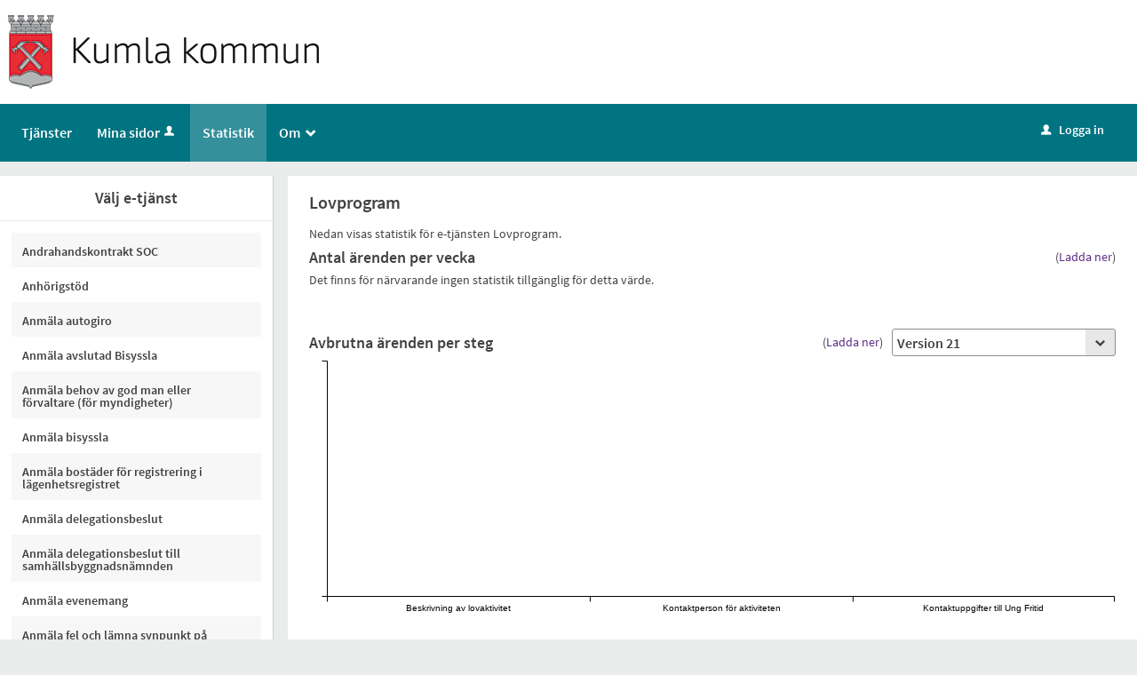

--- FILE ---
content_type: text/html;charset=ISO-8859-1
request_url: https://etjanst.kumla.se/statistik/family/282
body_size: 62031
content:
<!DOCTYPE html><html lang="sv">
<head>
<META http-equiv="Content-Type" content="text/html; charset=ISO-8859-1">
<meta name="viewport" content="width=device-width, initial-scale=1, maximum-scale=2">
<meta name="keywords" content="Open ePlatform, E-tj&auml;nster Kumla">
<meta name="description" content="Open ePlatform &auml;r en e-tj&auml;nsteplattform levererad av Nordic Peak">
<title>Statistik - Kumla kommun</title>
<link rel="shortcut icon" href="/favicon.ico">
<link rel="stylesheet" href="/css/global.css">
<link rel="stylesheet" href="/css/header.css?v=1">
<link rel="stylesheet" href="/css/layout.css?v=1">
<link rel="stylesheet" href="/css/modules.css">
<link rel="stylesheet" href="/css/interface.css?v=1">
<link rel="stylesheet" href="/css/openhierarchy.css">
<link rel="stylesheet" href="/css/overrides.css?v=1">
<script type="text/javascript" src="/js/vendor/modernizr-2.6.2.min.js"></script><script type="text/javascript" src="/static/global/jquery/jquery.js"></script><script type="text/javascript" src="/static/global/jquery/jquery-migrate.js"></script><script type="text/javascript" src="/static/global/jquery/jquery-ui.js"></script><script type="text/javascript" src="/js/init-modernizr.js"></script>
<link rel="stylesheet" type="text/css" href="/static/f/1/174/css/c3.css?v=xXZeycGG5qTLhlwY">
<script src="/static/f/1/174/js/d3.v3.min.js?v=xXZeycGG5qTLhlwY"></script><script src="/static/f/1/174/js/c3.min.js?v=xXZeycGG5qTLhlwY"></script><script src="/static/f/1/174/js/stats.js?v=xXZeycGG5qTLhlwY"></script><script type="text/javascript" src="/js/fastclick.js"></script><script type="text/javascript" src="/js/init-menus.js?v=1"></script>
</head>
<body>
<a href="#main-content" class="skip-to-main">G&aring; direkt till inneh&aring;llet</a>
<header>
<div class="top container"><p><a href="/"><img alt="" src="/images/kumla.png" /></a></p>
</div>
<nav aria-label="Huvudmeny">
<div class="container">
<a role="button" class="only-mobile" href="#" id="toggle-primary" aria-controls="mainmenu" aria-expanded="false" data-icon-before="L">Meny</a>
<ul class="primary" id="mainmenu">
<li class="">
<a href="/oversikt"><span>Tj&auml;nster</span></a>
</li>
<li>
<a href="/minasidor">Mina sidor<i aria-hidden="true" data-icon-before="u" class="vertical-align-middle"></i></a>
</li>
<li class="active selected">
<a href="/statistik"><span>Statistik</span></a>
</li>
<li class=" dd">
<div class="marker"></div>
<a href="#"><span>Om<span class="icon" aria-hidden="true">_</span></span></a>
<div class="submenu">
<ul>
<li class="">
<a href="/om/page/om"><span class="icon arrow" aria-hidden="true"><i data-icon-before=">"></i></span><span class="text">Om</span></a>
</li>
<li class="">
<a href="/om/page/tillganglighetsredogorelse"><span class="icon arrow" aria-hidden="true"><i data-icon-before=">"></i></span><span class="text">Tillg&auml;nglighets&shy;redog&ouml;relse</span></a>
</li>
</ul>
</div>
</li>
</ul>
<div class="user">
<a href="/statistik/family/282?triggerlogin=1" class="logged-out"><i aria-hidden="true">u</i>Logga in</a>
</div>
</div>
</nav>
</header>
<div class="main container" role="main" id="main-content">
<div class="top-content"></div>
<aside class="first"><div class="contentitem">
<script>
				chartColor = '#7D559C';
			</script>
<section class="nomargin">
<h2 class="bordered">V&auml;lj e-tj&auml;nst</h2>
<ul class="list-table">
<li class="">
<a href="/statistik/family/713"><span class="text">Andrahandskontrakt SOC</span></a>
</li>
<li class="odd">
<a href="/statistik/family/772"><span class="text">Anh&ouml;rigst&ouml;d</span></a>
</li>
<li class="">
<a href="/statistik/family/597"><span class="text">Anm&auml;la autogiro</span></a>
</li>
<li class="odd">
<a href="/statistik/family/900"><span class="text">Anm&auml;la avslutad Bisyssla</span></a>
</li>
<li class="">
<a href="/statistik/family/475"><span class="text">Anm&auml;la behov av god man eller f&ouml;rvaltare (f&ouml;r myndigheter)</span></a>
</li>
<li class="odd">
<a href="/statistik/family/505"><span class="text">Anm&auml;la bisyssla</span></a>
</li>
<li class="">
<a href="/statistik/family/708"><span class="text">Anm&auml;la bost&auml;der f&ouml;r registrering i l&auml;genhetsregistret</span></a>
</li>
<li class="odd">
<a href="/statistik/family/574"><span class="text">Anm&auml;la delegationsbeslut</span></a>
</li>
<li class="">
<a href="/statistik/family/409"><span class="text">Anm&auml;la delegationsbeslut till samh&auml;llsbyggnadsn&auml;mnden</span></a>
</li>
<li class="odd">
<a href="/statistik/family/285"><span class="text">Anm&auml;la evenemang</span></a>
</li>
<li class="">
<a href="/statistik/family/745"><span class="text">Anm&auml;la fel och l&auml;mna synpunkt p&aring; gator och parkmilj&ouml;er</span></a>
</li>
<li class="odd">
<a href="/statistik/family/384"><span class="text">Anm&auml;la fel p&aring; gata</span></a>
</li>
<li class="">
<a href="/statistik/family/331"><span class="text">Anm&auml;la fettavskiljare</span></a>
</li>
<li class="odd">
<a href="/statistik/family/333"><span class="text">Anm&auml;la fosforrening f&ouml;r enskilt avlopp</span></a>
</li>
<li class="">
<a href="/statistik/family/521"><span class="text">Anm&auml;la f&ouml;r&auml;ndrade ansvarsomr&aring;den f&ouml;r chef i Personec, Stella och Adato</span></a>
</li>
<li class="odd">
<a href="/statistik/family/339"><span class="text">Anm&auml;la hygieniska verksamheter och solarier</span></a>
</li>
<li class="">
<a href="/statistik/family/758"><span class="text">Anm&auml;la h&auml;mtning av matl&aring;da i ytteromr&aring;den 20/5-26/5</span></a>
</li>
<li class="odd">
<a href="/statistik/family/920"><span class="text">Anm&auml;la inkommet klagom&aring;l p&aring; f&ouml;rskola, pedagogisk omsorg, skola eller fritidshem inom Kumla kommun. (intern)</span></a>
</li>
<li class="">
<a href="/statistik/family/582"><span class="text">Anm&auml;la intresse att bedriva verksamhet som intraprenad</span></a>
</li>
<li class="odd">
<a href="/statistik/family/398"><span class="text">Anm&auml;la intresse f&ouml;r att bli god man</span></a>
</li>
<li class="">
<a href="/statistik/family/862"><span class="text">Anm&auml;la intresse f&ouml;r informationssamtal</span></a>
</li>
<li class="odd">
<a href="/statistik/family/677"><span class="text">Anm&auml;la intresse f&ouml;r kommunens barngruppsverksamheter</span></a>
</li>
<li class="">
<a href="/statistik/family/307"><span class="text">Anm&auml;la intresse f&ouml;r r&aring;d- och st&ouml;dsamtal</span></a>
</li>
<li class="odd">
<a href="/statistik/family/306"><span class="text">Anm&auml;la intresse f&ouml;r samarbetssamtal</span></a>
</li>
<li class="">
<a href="/statistik/family/299"><span class="text">Anm&auml;la intresse f&ouml;r st&ouml;d vid psykisk oh&auml;lsa</span></a>
</li>
<li class="odd">
<a href="/statistik/family/586"><span class="text">Anm&auml;la klagom&aring;l om boendemilj&ouml;</span></a>
</li>
<li class="">
<a href="/statistik/family/584"><span class="text">Anm&auml;la medarbetare som &auml;r aktuella att f&aring; minnesg&aring;va</span></a>
</li>
<li class="odd">
<a href="/statistik/family/348"><span class="text">Anm&auml;la milj&ouml;farlig verksamhet</span></a>
</li>
<li class="">
<a href="/statistik/family/313"><span class="text">Anm&auml;la misst&auml;nkt matf&ouml;rgiftning</span></a>
</li>
<li class="odd">
<a href="/statistik/family/757"><span class="text">Anm&auml;la ny godman till l&ouml;nef&ouml;rvaltningen</span></a>
</li>
<li class="">
<a href="/statistik/family/309"><span class="text">Anm&auml;la oro f&ouml;r barn/ungdom</span></a>
</li>
<li class="odd">
<a href="/statistik/family/746"><span class="text">Anm&auml;la oro f&ouml;r vuxen</span></a>
</li>
<li class="">
<a href="/statistik/family/683"><span class="text">Anm&auml;la personuppgiftsincident och andra informationss&auml;kerhetsincidenter</span></a>
</li>
<li class="odd">
<a href="/statistik/family/448"><span class="text">Anm&auml;la schaktarbete</span></a>
</li>
<li class="">
<a href="/statistik/family/558"><span class="text">Anm&auml;la schaktarbete, l&auml;mna &ouml;ppnings- och slutanm&auml;lan</span></a>
</li>
<li class="odd">
<a href="/statistik/family/344"><span class="text">Anm&auml;la serveringsansvarig</span></a>
</li>
<li class="">
<a href="/statistik/family/435"><span class="text">Anm&auml;la skada eller olycksfall f&ouml;r barn och elever</span></a>
</li>
<li class="odd">
<a href="/statistik/family/911"><span class="text">Anm&auml;la skada eller olycksfall f&ouml;r barn och elever till rektor.</span></a>
</li>
<li class="">
<a href="/statistik/family/1031"><span class="text">Anm&auml;la synpunkter om bidrag</span></a>
</li>
<li class="odd">
<a href="/statistik/family/288"><span class="text">Anm&auml;la till Kulturskolan</span></a>
</li>
<li class="">
<a href="/statistik/family/418"><span class="text">Anm&auml;la till medarbetarintroduktion h&ouml;sten 2016</span></a>
</li>
<li class="odd">
<a href="/statistik/family/507"><span class="text">Anm&auml;la till Sommarkulturskola vecka 32</span></a>
</li>
<li class="">
<a href="/statistik/family/511"><span class="text">Anm&auml;la till tomtk&ouml;</span></a>
</li>
<li class="odd">
<a href="/statistik/family/298"><span class="text">Anm&auml;la till tomtk&ouml; OBS anv&auml;nd inte</span></a>
</li>
<li class="">
<a href="/statistik/family/516"><span class="text">Anm&auml;la uppgifter om komposth&aring;llare vid val av abonnemang hemkompostering</span></a>
</li>
<li class="odd">
<a href="/statistik/family/913"><span class="text">Anm&auml;la &auml;rende till samverkansteam inom kommun och region</span></a>
</li>
<li class="">
<a href="/statistik/family/671"><span class="text">Anm&auml;lan av serveringsansvariga personer</span></a>
</li>
<li class="odd">
<a href="/statistik/family/295"><span class="text">Anm&auml;lan installation av v&auml;rmepump</span></a>
</li>
<li class="">
<a href="/statistik/family/672"><span class="text">Anm&auml;lan om byggnads&aring;tg&auml;rd</span></a>
</li>
<li class="odd">
<a href="/statistik/family/916"><span class="text">Anm&auml;lan om misst&auml;nkt kr&auml;nkande behandling, trakasseri eller sexuellt trakasseri mot barn/elev</span></a>
</li>
<li class="">
<a href="/statistik/family/1043"><span class="text">Anm&auml;lan om misst&auml;nkt kr&auml;nkning - elev som utsatt annan/andra f&ouml;r eventuell kr&auml;nkning</span></a>
</li>
<li class="odd">
<a href="/statistik/family/977"><span class="text">Anm&auml;lan om ny behandling</span></a>
</li>
<li class="">
<a href="/statistik/family/407"><span class="text">Anm&auml;lan om specialkost till KUP-dagen 28 oktober 2024</span></a>
</li>
<li class="odd">
<a href="/statistik/family/915"><span class="text">Anm&auml;lan omfattande fr&aring;nvaro, (steg 1)</span></a>
</li>
<li class="">
<a href="/statistik/family/1010"><span class="text">Anm&auml;lan till ABC barn 3-12&aring;r</span></a>
</li>
<li class="odd">
<a href="/statistik/family/1008"><span class="text">Anm&auml;lan till ABC Ton&aring;r 13-18&aring;r</span></a>
</li>
<li class="">
<a href="/statistik/family/856"><span class="text">Anm&auml;lan till huvudman om utredning vid omfattande fr&aring;nvaro, f&ouml;r skolor utanf&ouml;r Kumla kommun</span></a>
</li>
<li class="odd">
<a href="/statistik/family/1009"><span class="text">Anm&auml;lan till huvudman vid omfattande fr&aring;nvaro, (steg 2)</span></a>
</li>
<li class="">
<a href="/statistik/family/874"><span class="text">Anm&auml;lan till Ung fritids resor och utflykter</span></a>
</li>
<li class="odd">
<a href="/statistik/family/890"><span class="text">Annonsera digitalt p&aring; En bra plats</span></a>
</li>
<li class="">
<a href="/statistik/family/500"><span class="text">Anst&auml;lla personal tillsvidare och p&aring; visstid enligt 6 c &sect; LAS</span></a>
</li>
<li class="odd">
<a href="/statistik/family/640"><span class="text">Anst&auml;llningsavtal - f&ouml;rl&auml;ngning</span></a>
</li>
<li class="">
<a href="/statistik/family/973"><span class="text">Anst&auml;llningsavtal - f&ouml;rl&auml;ngning (kopia)</span></a>
</li>
<li class="odd">
<a href="/statistik/family/637"><span class="text">Anst&auml;llningsbevis timavl&ouml;nad personal</span></a>
</li>
<li class="">
<a href="/statistik/family/1054"><span class="text">Anst&auml;llningsinformation f&ouml;r timvikarier inom skola, fritidshem och f&ouml;rskola</span></a>
</li>
<li class="odd">
<a href="/statistik/family/572"><span class="text">Ans&ouml;k om f&ouml;reningsbidrag f&ouml;r lovaktiviteter</span></a>
</li>
<li class="">
<a href="/statistik/family/335"><span class="text">Ans&ouml;ka om ansluta eller inr&auml;tta enskilt avlopp</span></a>
</li>
<li class="odd">
<a href="/statistik/family/334"><span class="text">Ans&ouml;ka om att dela sopk&auml;rl med annan</span></a>
</li>
<li class="">
<a href="/statistik/family/963"><span class="text">Ans&ouml;ka om barnomsorg inf&ouml;r inflytt till Kumla kommun</span></a>
</li>
<li class="odd">
<a href="/statistik/family/779"><span class="text">Ans&ouml;ka om bibliotekskort f&ouml;r l&aring;ntagare under 18 &aring;r</span></a>
</li>
<li class="">
<a href="/statistik/family/358"><span class="text">Ans&ouml;ka om bidrag f&ouml;r enskild utfartsv&auml;g</span></a>
</li>
<li class="odd">
<a href="/statistik/family/402"><span class="text">Ans&ouml;ka om bloml&aring;da som farthinder</span></a>
</li>
<li class="">
<a href="/statistik/family/351"><span class="text">Ans&ouml;ka om bostadsanpassningsbidrag</span></a>
</li>
<li class="odd">
<a href="/statistik/family/533"><span class="text">Ans&ouml;ka om bostadsanpassningsbidrag</span></a>
</li>
<li class="">
<a href="/statistik/family/544"><span class="text">Ans&ouml;ka om bostadsanpassningsbidrag - l&auml;mna fullmakt till ans&ouml;kan</span></a>
</li>
<li class="odd">
<a href="/statistik/family/594"><span class="text">Ans&ouml;ka om f&ouml;rhandsbesked f&ouml;r bygglov</span></a>
</li>
<li class="">
<a href="/statistik/family/312"><span class="text">Ans&ouml;ka om f&ouml;rs&ouml;rjningsst&ouml;d, grundans&ouml;kan.</span></a>
</li>
<li class="odd">
<a href="/statistik/family/553"><span class="text">Ans&ouml;ka om f&ouml;rs&ouml;rjningsst&ouml;d, &aring;terans&ouml;kan.</span></a>
</li>
<li class="">
<a href="/statistik/family/481"><span class="text">Ans&ouml;ka om god man/f&ouml;rvaltare f&ouml;r egen del</span></a>
</li>
<li class="odd">
<a href="/statistik/family/480"><span class="text">Ans&ouml;ka om god man/f&ouml;rvaltare som anh&ouml;rig</span></a>
</li>
<li class="">
<a href="/statistik/family/311"><span class="text">Ans&ouml;ka om insats enligt lagen om st&ouml;d och service (Funktionsst&ouml;d)</span></a>
</li>
<li class="odd">
<a href="/statistik/family/373"><span class="text">Ans&ouml;ka om modersm&aring;lsundervisning</span></a>
</li>
<li class="">
<a href="/statistik/family/354"><span class="text">Ans&ouml;ka om parkeringstillst&aring;nd vid funktionsneds&auml;ttning</span></a>
</li>
<li class="odd">
<a href="/statistik/family/302"><span class="text">Ans&ouml;ka om st&ouml;d och hj&auml;lp i hemmet eller boende f&ouml;r &auml;ldre</span></a>
</li>
<li class="">
<a href="/statistik/family/747"><span class="text">Ans&ouml;ka om st&ouml;d vuxen</span></a>
</li>
<li class="odd">
<a href="/statistik/family/555"><span class="text">Ans&ouml;ka om trafikanordningsplan (TA-plan)</span></a>
</li>
<li class="">
<a href="/statistik/family/526"><span class="text">Ans&ouml;ka om uttag fr&aring;n &ouml;verf&ouml;rmyndarsp&auml;rrat konto</span></a>
</li>
<li class="odd">
<a href="/statistik/family/304"><span class="text">Ans&ouml;ka om &auml;ndrad hemtj&auml;nstavgift p&aring; grund av &auml;ndrad boendekostnad</span></a>
</li>
<li class="">
<a href="/statistik/family/476"><span class="text">Ans&ouml;ka om &ouml;verf&ouml;rmyndarens samtycke</span></a>
</li>
<li class="odd">
<a href="/statistik/family/510"><span class="text">Ans&ouml;ka till v&aring;rd och omsorgsutbildning</span></a>
</li>
<li class="">
<a href="/statistik/family/827"><span class="text">Ans&ouml;kan om att f&aring; anordna kommunala registreringslotterier</span></a>
</li>
<li class="odd">
<a href="/statistik/family/1058"><span class="text">Ans&ouml;kan om att st&auml;lla ut konst i Kumla Utst&auml;llningshall</span></a>
</li>
<li class="">
<a href="/statistik/family/787"><span class="text">Ans&ouml;kan om befrielse fr&aring;n h&auml;mtning av hush&aring;llsavfall</span></a>
</li>
<li class="odd">
<a href="/statistik/family/788"><span class="text">Ans&ouml;kan om dispens fr&aring;n regler om g&ouml;dselspridning</span></a>
</li>
<li class="">
<a href="/statistik/family/1016"><span class="text">Ans&ouml;kan om djurh&aring;llning inom detaljplanelagt omr&aring;de</span></a>
</li>
<li class="odd">
<a href="/statistik/family/777"><span class="text">Ans&ouml;kan om elitst&ouml;d</span></a>
</li>
<li class="">
<a href="/statistik/family/380"><span class="text">Ans&ouml;kan om inackorderingsbidrag vid gymnasiestudier</span></a>
</li>
<li class="odd">
<a href="/statistik/family/468"><span class="text">Ans&ouml;kan om kommunalt bidrag till studief&ouml;rbunden</span></a>
</li>
<li class="">
<a href="/statistik/family/375"><span class="text">Ans&ouml;kan om ledighet f&ouml;r elev</span></a>
</li>
<li class="odd">
<a href="/statistik/family/669"><span class="text">Ans&ouml;kan om serveringstillst&aring;nd</span></a>
</li>
<li class="">
<a href="/statistik/family/744"><span class="text">Ans&ouml;kan om sjukl&ouml;neers&auml;ttning f&ouml;r privata utf&ouml;rare av personlig assistans</span></a>
</li>
<li class="odd">
<a href="/statistik/family/552"><span class="text">Ans&ouml;kan om sydn&auml;rkebidrag</span></a>
</li>
<li class="">
<a href="/statistik/family/471"><span class="text">Ans&ouml;kan om s&auml;songstider i Kumla kommuns sporthallar och gymnastiksalar</span></a>
</li>
<li class="odd">
<a href="/statistik/family/601"><span class="text">Ans&ouml;kan om tj&auml;nstledighet l&auml;ngre &auml;n 6 m&aring;nader</span></a>
</li>
<li class="">
<a href="/statistik/family/956"><span class="text">Ans&ouml;kan om utbetalning av tj&auml;nstepension som &auml;r intj&auml;nad f&ouml;re 1998 i en kommun</span></a>
</li>
<li class="odd">
<a href="/statistik/family/1053"><span class="text">Ans&ouml;kan om utst&auml;llning</span></a>
</li>
<li class="">
<a href="/statistik/family/685"><span class="text">Ans&ouml;kan om &ouml;verf&ouml;rmyndarn&auml;mndens samtycke</span></a>
</li>
<li class="odd">
<a href="/statistik/family/751"><span class="text">Ans&ouml;kan till Introduktionsutbildning - V&aring;rd och omsorg, f&ouml;r vikariat inom &auml;ldreomsorgen</span></a>
</li>
<li class="">
<a href="/statistik/family/855"><span class="text">Ans&ouml;kan timvikarie inom f&ouml;rskola, fritidshem och grundskola</span></a>
</li>
<li class="odd">
<a href="/statistik/family/803"><span class="text">Arbete i Blacksta vattenskyddsomr&aring;de</span></a>
</li>
<li class="">
<a href="/statistik/family/613"><span class="text">Arbetsgivarintyg/Tj&auml;nstg&ouml;ringsintyg</span></a>
</li>
<li class="odd">
<a href="/statistik/family/861"><span class="text">Arbetskl&auml;der inom Socialf&ouml;rvaltningen</span></a>
</li>
<li class="">
<a href="/statistik/family/917"><span class="text">Avanm&auml;la modersm&aring;lsundervisning</span></a>
</li>
<li class="odd">
<a href="/statistik/family/297"><span class="text">Avanm&auml;la till Kulturskolan</span></a>
</li>
<li class="">
<a href="/statistik/family/924"><span class="text">Avsluta HAB-ers&auml;ttning</span></a>
</li>
<li class="odd">
<a href="/statistik/family/439"><span class="text">Avsluta insatser enligt lagen om st&ouml;d och service (Funktionsst&ouml;d)</span></a>
</li>
<li class="">
<a href="/statistik/family/394"><span class="text">Avs&auml;g dig politiskt uppdrag i Kumla kommun</span></a>
</li>
<li class="odd">
<a href="/statistik/family/843"><span class="text">Avs&auml;g dig politiskt uppdrag i Kumla kommun (kopia)</span></a>
</li>
<li class="">
<a href="/statistik/family/880"><span class="text">Avtal om distansarbete</span></a>
</li>
<li class="odd">
<a href="/statistik/family/504"><span class="text">Beg&auml;ra arvode som s&auml;rskild f&ouml;rordnad v&aring;rdnadshavare</span></a>
</li>
<li class="">
<a href="/statistik/family/535"><span class="text">Beg&auml;ra entledigande som god man eller f&ouml;rvaltare</span></a>
</li>
<li class="odd">
<a href="/statistik/family/1029"><span class="text">Beg&auml;ra ers&auml;ttning f&ouml;r f&ouml;rlorad arbetsinkomst</span></a>
</li>
<li class="">
<a href="/statistik/family/774"><span class="text">Beg&auml;ran av  specialkost inom grundskola, anpassad grundskola, gymnasiet och anpassad gymnasieskola.</span></a>
</li>
<li class="odd">
<a href="/statistik/family/470"><span class="text">Best&auml;lla anslutning till kommunalt vatten- och avloppsn&auml;t</span></a>
</li>
<li class="">
<a href="/statistik/family/851"><span class="text">Best&auml;lla arbetskl&auml;der- f&ouml;rskola</span></a>
</li>
<li class="odd">
<a href="/statistik/family/707"><span class="text">Best&auml;lla eller &auml;ndra abonnemang f&ouml;r h&auml;mtning av hush&aring;llsavfall</span></a>
</li>
<li class="">
<a href="/statistik/family/320"><span class="text">Best&auml;lla fr&aring;n Stadshusets kafeteria</span></a>
</li>
<li class="odd">
<a href="/statistik/family/501"><span class="text">Best&auml;lla fr&aring;n Stadshusets kafeteria AKUTBEST&Auml;LLNING</span></a>
</li>
<li class="">
<a href="/statistik/family/563"><span class="text">Best&auml;lla fr&aring;n &auml;ldreomsorgens k&ouml;k</span></a>
</li>
<li class="odd">
<a href="/statistik/family/1050"><span class="text">Best&auml;lla funktionsbrevl&aring;da till S&auml;kra meddelanden &amp; SDK</span></a>
</li>
<li class="">
<a href="/statistik/family/300"><span class="text">Best&auml;lla f&ouml;r&auml;ndring av behovsl&auml;kemedel</span></a>
</li>
<li class="odd">
<a href="/statistik/family/826"><span class="text">Best&auml;lla handlingar ur kommunarkivet</span></a>
</li>
<li class="">
<a href="/statistik/family/325"><span class="text">Best&auml;lla husuts&auml;ttning</span></a>
</li>
<li class="odd">
<a href="/statistik/family/702"><span class="text">Best&auml;lla inloggningsuppgifter till Infotorg</span></a>
</li>
<li class="">
<a href="/statistik/family/1052"><span class="text">Best&auml;lla julkapp till medarbetare 2025</span></a>
</li>
<li class="odd">
<a href="/statistik/family/502"><span class="text">Best&auml;lla mobil fr&aring;n Internservice lager</span></a>
</li>
<li class="">
<a href="/statistik/family/287"><span class="text">Best&auml;lla nybyggnadskarta</span></a>
</li>
<li class="odd">
<a href="/statistik/family/849"><span class="text">Best&auml;lla och hantera personalkonto i InfoMentor f&ouml;rskola</span></a>
</li>
<li class="">
<a href="/statistik/family/566"><span class="text">Best&auml;lla passerkort till stadshuset</span></a>
</li>
<li class="odd">
<a href="/statistik/family/580"><span class="text">Best&auml;lla r&ouml;stkort</span></a>
</li>
<li class="">
<a href="/statistik/family/420"><span class="text">Best&auml;lla SITHS-kort (Ej passerkort)</span></a>
</li>
<li class="odd">
<a href="/statistik/family/761"><span class="text">Best&auml;lla Skyddsutrustning SOC</span></a>
</li>
<li class="">
<a href="/statistik/family/665"><span class="text">Best&auml;lla tryck fr&aring;n internservice</span></a>
</li>
<li class="odd">
<a href="/statistik/family/860"><span class="text">Best&auml;lla uppdrag till servicegruppen, Daglig verksamhet</span></a>
</li>
<li class="">
<a href="/statistik/family/1007"><span class="text">Best&auml;lla utflyktsmat (lunch och mellanm&aring;l) till skola</span></a>
</li>
<li class="odd">
<a href="/statistik/family/633"><span class="text">Best&auml;lla visitkort fr&aring;n Servicedesk - Internservice</span></a>
</li>
<li class="">
<a href="/statistik/family/538"><span class="text">Best&auml;llning av slutbetyg</span></a>
</li>
<li class="odd">
<a href="/statistik/family/689"><span class="text">Best&auml;llning av uppdrag till mobila natteamet inom Funktionsst&ouml;d</span></a>
</li>
<li class="">
<a href="/statistik/family/775"><span class="text">Best&auml;llning eller f&ouml;rfr&aring;gan till arbetsmarknads- och integrationsavdelningen, AMI</span></a>
</li>
<li class="odd">
<a href="/statistik/family/658"><span class="text">Bifoga inbjudan/kursprogram till facklig ledighet</span></a>
</li>
<li class="">
<a href="/statistik/family/642"><span class="text">Bilaga - Anst&auml;llning av baspersonal SOC</span></a>
</li>
<li class="odd">
<a href="/statistik/family/643"><span class="text">Bilaga flextid</span></a>
</li>
<li class="">
<a href="/statistik/family/760"><span class="text">Bilaga jour</span></a>
</li>
<li class="odd">
<a href="/statistik/family/906"><span class="text">Bilaga m&aring;ltidsenheten</span></a>
</li>
<li class="">
<a href="/statistik/family/604"><span class="text">Bilr&auml;kning</span></a>
</li>
<li class="odd">
<a href="/statistik/family/599"><span class="text">Bisyssla</span></a>
</li>
<li class="">
<a href="/statistik/family/438"><span class="text">Bli spr&aring;kv&auml;n eller flyktingguide</span></a>
</li>
<li class="odd">
<a href="/statistik/family/773"><span class="text">Boka bibliotektsbussen f&ouml;r skolbes&ouml;k</span></a>
</li>
<li class="">
<a href="/statistik/family/296"><span class="text">Boka guidad visning</span></a>
</li>
<li class="odd">
<a href="/statistik/family/907"><span class="text">Boka tj&auml;nsteresa</span></a>
</li>
<li class="">
<a href="/statistik/family/853"><span class="text">Boka tj&auml;nsteresa och boende</span></a>
</li>
<li class="odd">
<a href="/statistik/family/406"><span class="text">Boka tj&auml;nsteresa och hotell</span></a>
</li>
<li class="">
<a href="/statistik/family/440"><span class="text">Bokning av lokaler, planer, rum och hallar inom Kumla kommun</span></a>
</li>
<li class="odd">
<a href="/statistik/family/280"><span class="text">Borgerlig vigsel</span></a>
</li>
<li class="">
<a href="/statistik/family/996"><span class="text">Borgerlig vigsel (kopia)</span></a>
</li>
<li class="odd">
<a href="/statistik/family/660"><span class="text">Borgerlig vigsel, f&ouml;r dig som inte &auml;r folkbokf&ouml;rd i Kumla kommun</span></a>
</li>
<li class="">
<a href="/statistik/family/620"><span class="text">Bostadsanpassningsbidrag - skicka intyg</span></a>
</li>
<li class="odd">
<a href="/statistik/family/542"><span class="text">Bygg&auml;renden</span></a>
</li>
<li class="">
<a href="/statistik/family/868"><span class="text">Bygg&auml;renden  nya</span></a>
</li>
<li class="odd">
<a href="/statistik/family/873"><span class="text">Bygg&auml;renden - best&auml;llning av kartor och m&auml;tuppdrag</span></a>
</li>
<li class="">
<a href="/statistik/family/872"><span class="text">Bygg&auml;renden - f&ouml;r grannar och ber&ouml;rda</span></a>
</li>
<li class="odd">
<a href="/statistik/family/871"><span class="text">Bygg&auml;renden - f&ouml;r kontrollansvariga</span></a>
</li>
<li class="">
<a href="/statistik/family/870"><span class="text">Bygg&auml;renden - mina p&aring;g&aring;ende &auml;renden</span></a>
</li>
<li class="odd">
<a href="/statistik/family/790"><span class="text">Cisterner</span></a>
</li>
<li class="">
<a href="/statistik/family/495"><span class="text">Demo av nya fr&aring;getyper och regler</span></a>
</li>
<li class="odd">
<a href="/statistik/family/494"><span class="text">Demo av viktningsregler</span></a>
</li>
<li class="">
<a href="/statistik/family/652"><span class="text">Demo av viktregler</span></a>
</li>
<li class="odd">
<a href="/statistik/family/630"><span class="text">Demo statusar</span></a>
</li>
<li class="">
<a href="/statistik/family/523"><span class="text">Digital trygghetsvandring - tyck till!</span></a>
</li>
<li class="odd">
<a href="/statistik/family/971"><span class="text">Dispens fr&aring;n kravet p&aring; att f&ouml;rpackningar ska skiljas fr&aring;n sitt inneh&aring;ll</span></a>
</li>
<li class="">
<a href="/statistik/family/958"><span class="text">Drakens g&aring;ta - Sagovandring runt Kumlasj&ouml;n</span></a>
</li>
<li class="odd">
<a href="/statistik/family/1055"><span class="text">E-tj&auml;nst kopplad till handlingsplan f&ouml;r arbetet mot v&auml;lf&auml;rdsbrott och otill&aring;ten p&aring;verkan.</span></a>
</li>
<li class="">
<a href="/statistik/family/692"><span class="text">Emelies test</span></a>
</li>
<li class="odd">
<a href="/statistik/family/684"><span class="text">Evenemang till visitkumla.se och p&aring; digital infartsskylt</span></a>
</li>
<li class="">
<a href="/statistik/family/878"><span class="text">Fakturering av alkohol f&ouml;r v&aring;rd- och omsorgsboende</span></a>
</li>
<li class="odd">
<a href="/statistik/family/357"><span class="text">Felanm&auml;la gatlampor</span></a>
</li>
<li class="">
<a href="/statistik/family/857"><span class="text">Felanm&auml;la gatubelysning</span></a>
</li>
<li class="odd">
<a href="/statistik/family/598"><span class="text">Fiber</span></a>
</li>
<li class="">
<a href="/statistik/family/647"><span class="text">Fritidsplats veckorna 28-31 (sommarverksamhet)</span></a>
</li>
<li class="odd">
<a href="/statistik/family/612"><span class="text">Fullmakt f&ouml;r &ouml;ppning av personadresserad post</span></a>
</li>
<li class="">
<a href="/statistik/family/697"><span class="text">F&ouml;renklad &aring;rsr&auml;kning/slutr&auml;kning och redog&ouml;relse, god man/f&ouml;rvaltare</span></a>
</li>
<li class="odd">
<a href="/statistik/family/699"><span class="text">F&ouml;renklad &aring;rsr&auml;kning/slutr&auml;kning, f&ouml;rmyndare</span></a>
</li>
<li class="">
<a href="/statistik/family/1040"><span class="text">F&ouml;rfr&aring;gan om anpassning av lokal</span></a>
</li>
<li class="odd">
<a href="/statistik/family/791"><span class="text">F&ouml;rorenad mark</span></a>
</li>
<li class="">
<a href="/statistik/family/608"><span class="text">F&ouml;rskjuten arbetstid</span></a>
</li>
<li class="odd">
<a href="/statistik/family/531"><span class="text">Godk&auml;nna detaljplan</span></a>
</li>
<li class="">
<a href="/statistik/family/591"><span class="text">G&ouml;ra anspr&aring;k p&aring; f&ouml;retr&auml;desr&auml;tt till &aring;teranst&auml;llning</span></a>
</li>
<li class="odd">
<a href="/statistik/family/431"><span class="text">Handleda politisk l&auml;rling i Kumla kommun</span></a>
</li>
<li class="">
<a href="/statistik/family/891"><span class="text">Hantering av l&ouml;neskuld</span></a>
</li>
<li class="odd">
<a href="/statistik/family/1047"><span class="text">HLR material SOC</span></a>
</li>
<li class="">
<a href="/statistik/family/786"><span class="text">Husbehovst&auml;kt</span></a>
</li>
<li class="odd">
<a href="/statistik/family/756"><span class="text">H&auml;mtning av matl&aring;da i ytteromr&aring;den 13/5-19/5</span></a>
</li>
<li class="">
<a href="/statistik/family/639"><span class="text">H&auml;nvisa din telefon (mexa in eller mexa ut)</span></a>
</li>
<li class="odd">
<a href="/statistik/family/603"><span class="text">H&ouml;jd syssels&auml;ttningsgrad</span></a>
</li>
<li class="">
<a href="/statistik/family/888"><span class="text">H&ouml;stmarknad i Sj&ouml;parkens v&auml;xthus - anm&auml;la dig som utst&auml;llare</span></a>
</li>
<li class="odd">
<a href="/statistik/family/954"><span class="text">Inbjudan till fullm&auml;ktigemiddag till &ouml;vriga</span></a>
</li>
<li class="">
<a href="/statistik/family/904"><span class="text">Incidentrapportering f&ouml;rtroendevalda</span></a>
</li>
<li class="odd">
<a href="/statistik/family/691"><span class="text">Intresseanm&auml;lan f&ouml;r att bli avl&ouml;sare eller ledsagare inom LSS</span></a>
</li>
<li class="">
<a href="/statistik/family/908"><span class="text">Intresseanm&auml;lan f&ouml;r hantverk av Daglig verksamhet, LSS-omsorgen</span></a>
</li>
<li class="odd">
<a href="/statistik/family/844"><span class="text">Intresseanm&auml;lan odlingslott</span></a>
</li>
<li class="">
<a href="/statistik/family/889"><span class="text">Intresseanm&auml;lan till Titt ut, babydisco och babybokis</span></a>
</li>
<li class="odd">
<a href="/statistik/family/517"><span class="text">Introduktion och avslut f&ouml;r medarbetare inom IFO SOC</span></a>
</li>
<li class="">
<a href="/statistik/family/905"><span class="text">Inventering av arbetskl&auml;der- f&ouml;rskola</span></a>
</li>
<li class="odd">
<a href="/statistik/family/649"><span class="text">Inventering av oljeavskiljare</span></a>
</li>
<li class="">
<a href="/statistik/family/723"><span class="text">Joels e-tj&auml;nstbyggande</span></a>
</li>
<li class="odd">
<a href="/statistik/family/897"><span class="text">Johannas test</span></a>
</li>
<li class="">
<a href="/statistik/family/895"><span class="text">Jonas testmilj&ouml;</span></a>
</li>
<li class="odd">
<a href="/statistik/family/899"><span class="text">Jonas testmilj&ouml; 2</span></a>
</li>
<li class="">
<a href="/statistik/family/798"><span class="text">Julklapp till kommunens medarbetare 2021</span></a>
</li>
<li class="odd">
<a href="/statistik/family/616"><span class="text">Kaffe- och teavdrag</span></a>
</li>
<li class="">
<a href="/statistik/family/930"><span class="text">Kaffe/te-avdrag f&ouml;r medarbetare inom V&aring;Bo</span></a>
</li>
<li class="odd">
<a href="/statistik/family/929"><span class="text">Karin test</span></a>
</li>
<li class="">
<a href="/statistik/family/446"><span class="text">Kolla mobilt&auml;ckningen i Kumla kommun</span></a>
</li>
<li class="odd">
<a href="/statistik/family/497"><span class="text">Komma ig&aring;ng med en fritidsaktivitet (Fritidshj&auml;lpen)</span></a>
</li>
<li class="">
<a href="/statistik/family/628"><span class="text">Kompetenser i Winlas</span></a>
</li>
<li class="odd">
<a href="/statistik/family/948"><span class="text">kontakt uppgifter och godk&auml;nnande Ungfritid</span></a>
</li>
<li class="">
<a href="/statistik/family/737"><span class="text">Kontaktuppgifter till v&aring;rdnadshavare som har barn i skola eller f&ouml;rskola</span></a>
</li>
<li class="odd">
<a href="/statistik/family/701"><span class="text">KvUt Test</span></a>
</li>
<li class="">
<a href="/statistik/family/782"><span class="text">K&ouml;ldmedium</span></a>
</li>
<li class="odd">
<a href="/statistik/family/726"><span class="text">Ledighetsans&ouml;kan</span></a>
</li>
<li class="">
<a href="/statistik/family/727"><span class="text">Ledighetsans&ouml;kan - tj&auml;nstledighet l&auml;ngre &auml;n 6 m&aring;nader inv&auml;ntar annan funktion</span></a>
</li>
<li class="odd">
<a href="/statistik/family/997"><span class="text">Ledsagare Bifoga Kvitto f&ouml;r utbetalning</span></a>
</li>
<li class="">
<a href="/statistik/family/635"><span class="text">LIN viktning</span></a>
</li>
<li class="odd">
<a href="/statistik/family/541"><span class="text">Livsmedel - anm&auml;la och registrera livsmedelsverksamhet</span></a>
</li>
<li class="">
<a href="/statistik/family/1032"><span class="text">Livsmedel - anm&auml;la och registrera livsmedelsverksamhet (kopia)</span></a>
</li>
<li class="odd">
<a href="/statistik/family/341"><span class="text">Livsmedel - registrera livsmedelsanl&auml;ggning</span></a>
</li>
<li class="">
<a href="/statistik/family/429"><span class="text">Lokaler - Anm&auml;la fel i en fastighet</span></a>
</li>
<li class="odd">
<a href="/statistik/family/675"><span class="text">Lokaler - anm&auml;la fel i fastighet</span></a>
</li>
<li class="">
<a href="/statistik/family/430"><span class="text">Lokaler - best&auml;lla en hantverkstj&auml;nst</span></a>
</li>
<li class="odd">
<a href="/statistik/family/615"><span class="text">Lokaler - best&auml;lla extra lokalv&aring;rd</span></a>
</li>
<li class="">
<a href="/statistik/family/676"><span class="text">Lokaler - best&auml;lla hantverkartj&auml;nst</span></a>
</li>
<li class="odd">
<a href="/statistik/family/939"><span class="text">Lottas test</span></a>
</li>
<li class="">
<a href="/statistik/family/282"><span class="text">Lovprogram</span></a>
</li>
<li class="odd">
<a href="/statistik/family/715"><span class="text">LSS-omsorgens guide f&ouml;r introduktion av nya medarbetare</span></a>
</li>
<li class="">
<a href="/statistik/family/536"><span class="text">L&auml;mna f&ouml;rfr&aring;gan om guide SOC</span></a>
</li>
<li class="odd">
<a href="/statistik/family/396"><span class="text">L&auml;mna f&ouml;rslag p&aring; nya e-tj&auml;nster</span></a>
</li>
<li class="">
<a href="/statistik/family/483"><span class="text">L&auml;mna f&ouml;rteckning &ouml;ver tillg&aring;ngar och skulder</span></a>
</li>
<li class="odd">
<a href="/statistik/family/337"><span class="text">L&auml;mna in &aring;rsrapport f&ouml;r fordonstv&auml;tt</span></a>
</li>
<li class="">
<a href="/statistik/family/444"><span class="text">L&auml;mna klagom&aring;l p&aring; f&ouml;rskola, pedagogisk omsorg, skola och fritidshem</span></a>
</li>
<li class="odd">
<a href="/statistik/family/695"><span class="text">L&auml;mna klagom&aring;l p&aring; god man eller f&ouml;rvaltare</span></a>
</li>
<li class="">
<a href="/statistik/family/484"><span class="text">L&auml;mna k&ouml;rjournal, g&auml;ller god man/f&ouml;rvaltare</span></a>
</li>
<li class="odd">
<a href="/statistik/family/432"><span class="text">L&auml;mna motion, interpellation eller fr&aring;ga till fullm&auml;ktige</span></a>
</li>
<li class="">
<a href="/statistik/family/554"><span class="text">L&auml;mna publiceringsmedgivande</span></a>
</li>
<li class="odd">
<a href="/statistik/family/946"><span class="text">L&auml;mna redog&ouml;relse f&ouml;r skifteshinder till &ouml;verf&ouml;rmyndarn&auml;mnden</span></a>
</li>
<li class="">
<a href="/statistik/family/399"><span class="text">L&auml;mna redog&ouml;relse och beg&auml;ra arvode som god man f&ouml;r ensamkommande barn</span></a>
</li>
<li class="odd">
<a href="/statistik/family/546"><span class="text">L&auml;mna redog&ouml;relse och beg&auml;ra arvode som tillf&auml;llig god man</span></a>
</li>
<li class="">
<a href="/statistik/family/959"><span class="text">L&auml;mna redog&ouml;relse till &ouml;verf&ouml;rmyndarn&auml;mnden</span></a>
</li>
<li class="odd">
<a href="/statistik/family/488"><span class="text">L&auml;mna specifikation av inkomster och utgifter, g&auml;ller god man/f&ouml;rvaltare</span></a>
</li>
<li class="">
<a href="/statistik/family/489"><span class="text">L&auml;mna specifikation av &ouml;vriga utgifter</span></a>
</li>
<li class="odd">
<a href="/statistik/family/385"><span class="text">L&auml;mna synpunkter</span></a>
</li>
<li class="">
<a href="/statistik/family/914"><span class="text">L&auml;mna synpunkter och klagom&aring;l p&aring; socialf&ouml;rvaltningens verksamheter</span></a>
</li>
<li class="odd">
<a href="/statistik/family/636"><span class="text">L&auml;mna synpunkter och klagom&aring;l p&aring; socialf&ouml;rvaltningens verksamheter (Inaktiv)</span></a>
</li>
<li class="">
<a href="/statistik/family/485"><span class="text">L&auml;mna underlag f&ouml;r ompr&ouml;vning av f&ouml;rvaltarskap</span></a>
</li>
<li class="odd">
<a href="/statistik/family/352"><span class="text">L&auml;mna uppgift om inkomst f&ouml;r hemtj&auml;nstavgift</span></a>
</li>
<li class="">
<a href="/statistik/family/361"><span class="text">L&auml;mna uppgifter till f&ouml;reningsregister</span></a>
</li>
<li class="odd">
<a href="/statistik/family/458"><span class="text">L&auml;mna uppgifter till f&ouml;reningsregister</span></a>
</li>
<li class="">
<a href="/statistik/family/696"><span class="text">L&auml;mna yttrande till Sydn&auml;rkes &ouml;verf&ouml;rmyndarkansli</span></a>
</li>
<li class="odd">
<a href="/statistik/family/492"><span class="text">L&auml;mna &aring;tagande/samtycke g&auml;llande st&auml;llf&ouml;retr&auml;darskap, g&auml;ller god man/f&ouml;rvaltare</span></a>
</li>
<li class="">
<a href="/statistik/family/520"><span class="text">L&ouml;ne&auml;ndring/l&ouml;netill&auml;gg</span></a>
</li>
<li class="odd">
<a href="/statistik/family/805"><span class="text">Matl&aring;da till All&eacute;skolans elever (boende i Kumlas ytteromr&aring;den)  10/12-20/12</span></a>
</li>
<li class="">
<a href="/statistik/family/793"><span class="text">Matl&aring;da till All&eacute;skolans elever (boende i Kumlas ytteromr&aring;den) 12-16/11</span></a>
</li>
<li class="odd">
<a href="/statistik/family/794"><span class="text">Matl&aring;da till All&eacute;skolans elever (boende i Kumlas ytteromr&aring;den) 17-24/11</span></a>
</li>
<li class="">
<a href="/statistik/family/801"><span class="text">Matl&aring;da till All&eacute;skolans elever (boende i Kumlas ytteromr&aring;den) 2/12-9/12</span></a>
</li>
<li class="odd">
<a href="/statistik/family/799"><span class="text">Matl&aring;da till All&eacute;skolans elever (boende i Kumlas ytteromr&aring;den) 25/11-1/12</span></a>
</li>
<li class="">
<a href="/statistik/family/832"><span class="text">Matl&aring;da till All&eacute;skolans elever 15/3-19/3</span></a>
</li>
<li class="odd">
<a href="/statistik/family/834"><span class="text">Matl&aring;da till All&eacute;skolans elever 22/3-26/3</span></a>
</li>
<li class="">
<a href="/statistik/family/837"><span class="text">Matl&aring;da till All&eacute;skolans elever 6/4-9/4</span></a>
</li>
<li class="odd">
<a href="/statistik/family/831"><span class="text">Matl&aring;da till All&eacute;skolans elever 8/3-12/3</span></a>
</li>
<li class="">
<a href="/statistik/family/806"><span class="text">Matl&aring;da till elever fr&aring;n All&eacute;skolan 10/12-20/12</span></a>
</li>
<li class="odd">
<a href="/statistik/family/792"><span class="text">Matl&aring;da till elever fr&aring;n All&eacute;skolan 12/11-16/11</span></a>
</li>
<li class="">
<a href="/statistik/family/795"><span class="text">Matl&aring;da till elever fr&aring;n All&eacute;skolan 17-24/11</span></a>
</li>
<li class="odd">
<a href="/statistik/family/802"><span class="text">Matl&aring;da till elever fr&aring;n All&eacute;skolan 2/12-9/12</span></a>
</li>
<li class="">
<a href="/statistik/family/800"><span class="text">Matl&aring;da till elever fr&aring;n All&eacute;skolan 25/11-1/12</span></a>
</li>
<li class="odd">
<a href="/statistik/family/821"><span class="text">Matl&aring;da till gymnasieelever (boende i Kumlas ytteromr&aring;den) 1/2-5/2</span></a>
</li>
<li class="">
<a href="/statistik/family/813"><span class="text">Matl&aring;da till gymnasieelever (boende i Kumlas ytteromr&aring;den) 12/1-24/1</span></a>
</li>
<li class="odd">
<a href="/statistik/family/809"><span class="text">Matl&aring;da till gymnasieelever (boende i Kumlas ytteromr&aring;den) 14/12-22/12</span></a>
</li>
<li class="">
<a href="/statistik/family/829"><span class="text">Matl&aring;da till gymnasieelever (boende i Kumlas ytteromr&aring;den) 15/2-19/2</span></a>
</li>
<li class="odd">
<a href="/statistik/family/820"><span class="text">Matl&aring;da till gymnasieelever (boende i Kumlas ytteromr&aring;den) 25/1-29/1</span></a>
</li>
<li class="">
<a href="/statistik/family/807"><span class="text">Matl&aring;da till gymnasieelever (boende i Kumlas ytteromr&aring;den) 7/12-11/12</span></a>
</li>
<li class="odd">
<a href="/statistik/family/825"><span class="text">Matl&aring;da till gymnasieelever (boende i Kumlas ytteromr&aring;den) 8/2-12/2</span></a>
</li>
<li class="">
<a href="/statistik/family/819"><span class="text">Matl&aring;da till gymnasieelever 1/2-5/2</span></a>
</li>
<li class="odd">
<a href="/statistik/family/814"><span class="text">Matl&aring;da till gymnasieelever 12/1-24/1</span></a>
</li>
<li class="">
<a href="/statistik/family/810"><span class="text">Matl&aring;da till gymnasieelever 14/12-22/12</span></a>
</li>
<li class="odd">
<a href="/statistik/family/828"><span class="text">Matl&aring;da till gymnasieelever 15/2-19/2</span></a>
</li>
<li class="">
<a href="/statistik/family/818"><span class="text">Matl&aring;da till gymnasieelever 25/1-29/1</span></a>
</li>
<li class="odd">
<a href="/statistik/family/808"><span class="text">Matl&aring;da till gymnasieelever 7-11/12</span></a>
</li>
<li class="">
<a href="/statistik/family/824"><span class="text">Matl&aring;da till gymnasieelever 8/2-12/2</span></a>
</li>
<li class="odd">
<a href="/statistik/family/278"><span class="text">Medborgarinitiativ</span></a>
</li>
<li class="">
<a href="/statistik/family/556"><span class="text">Meddela om medarbetares sjukfr&aring;nvaro/friskanm&auml;lan</span></a>
</li>
<li class="odd">
<a href="/statistik/family/405"><span class="text">Meddela syssels&auml;ttning f&ouml;r ungdom mellan 16-20 &aring;r</span></a>
</li>
<li class="">
<a href="/statistik/family/718"><span class="text">Merkostnad i samband med APL/Eget utl&auml;gg</span></a>
</li>
<li class="odd">
<a href="/statistik/family/607"><span class="text">M&aring;nadsrapport</span></a>
</li>
<li class="">
<a href="/statistik/family/815"><span class="text">Naturskolan, bokningsf&ouml;rfr&aring;gan</span></a>
</li>
<li class="odd">
<a href="/statistik/family/473"><span class="text">Nominera till Brottsf&ouml;rebyggande r&aring;dets hederspris</span></a>
</li>
<li class="">
<a href="/statistik/family/557"><span class="text">Nytt &auml;rende i W3D3</span></a>
</li>
<li class="odd">
<a href="/statistik/family/622"><span class="text">OBS!!! Nominera pristagare till Kumla kommuns milj&ouml;- och byggnadspris - OBS M&aring;ste justeras innan publicering d&aring; inriktningen p&aring; priset har &auml;ndrats!!</span></a>
</li>
<li class="">
<a href="/statistik/family/680"><span class="text">Parkeringstillst&aring;nd f&ouml;r r&ouml;relsehindrad</span></a>
</li>
<li class="odd">
<a href="/statistik/family/785"><span class="text">PCB-sanering</span></a>
</li>
<li class="">
<a href="/statistik/family/892"><span class="text">Pedagogisk kartl&auml;ggning vid misstanke om tal&auml;ngslan/selektiv mutism</span></a>
</li>
<li class="odd">
<a href="/statistik/family/720"><span class="text">Personalg&aring;vor SOC</span></a>
</li>
<li class="">
<a href="/statistik/family/595"><span class="text">Planbesked</span></a>
</li>
<li class="odd">
<a href="/statistik/family/408"><span class="text">Profilprodukter</span></a>
</li>
<li class="">
<a href="/statistik/family/400"><span class="text">Provr&auml;kna om du kan f&aring; f&ouml;rs&ouml;rjningsst&ouml;d</span></a>
</li>
<li class="odd">
<a href="/statistik/family/423"><span class="text">P&aring;se pengar - ett ungdomsinitiativ</span></a>
</li>
<li class="">
<a href="/statistik/family/336"><span class="text">Rapportera in avl&auml;sning f&ouml;r vattenm&auml;tare</span></a>
</li>
<li class="odd">
<a href="/statistik/family/323"><span class="text">Rapportera in slutavl&auml;sning f&ouml;r vattenm&auml;tare i samband med flytt</span></a>
</li>
<li class="">
<a href="/statistik/family/548"><span class="text">Rapportera skador/incidenter, SOC</span></a>
</li>
<li class="odd">
<a href="/statistik/family/864"><span class="text">Rapportering av h&auml;ndelser fr&aring;n F&ouml;rvaltning f&ouml;r livsl&aring;ngt l&auml;rande</span></a>
</li>
<li class="">
<a href="/statistik/family/716"><span class="text">Rapportering av h&auml;ndelser fr&aring;n kultur- och fritidsf&ouml;rvaltningen</span></a>
</li>
<li class="odd">
<a href="/statistik/family/995"><span class="text">Rapportering av missf&ouml;rh&aring;llanden och andra avvikelser f&ouml;r ledsagare och avl&ouml;sare enligt LSS</span></a>
</li>
<li class="">
<a href="/statistik/family/738"><span class="text">Rapportering av utf&ouml;rd tid som ledsagare eller avl&ouml;sare</span></a>
</li>
<li class="odd">
<a href="/statistik/family/577"><span class="text">Redovisning av det kommunala partist&ouml;det</span></a>
</li>
<li class="">
<a href="/statistik/family/690"><span class="text">Redovisning av f&ouml;reningsbidrag</span></a>
</li>
<li class="odd">
<a href="/statistik/family/867"><span class="text">Redovisning av &aring;terstartsbidrag</span></a>
</li>
<li class="">
<a href="/statistik/family/393"><span class="text">Registerutdrag</span></a>
</li>
<li class="odd">
<a href="/statistik/family/340"><span class="text">Registrera dricksvattenanl&auml;ggning</span></a>
</li>
<li class="">
<a href="/statistik/family/666"><span class="text">Remiss/uppdrag till Demensteamet</span></a>
</li>
<li class="odd">
<a href="/statistik/family/962"><span class="text">R&ouml;stmottagare vid valet i juni 2024</span></a>
</li>
<li class="">
<a href="/statistik/family/561"><span class="text">R&ouml;stmottagare vid valet i september 2022</span></a>
</li>
<li class="odd">
<a href="/statistik/family/579"><span class="text">Samarbets&ouml;vningar</span></a>
</li>
<li class="">
<a href="/statistik/family/434"><span class="text">Se matsedel f&ouml;r f&ouml;rskolan</span></a>
</li>
<li class="odd">
<a href="/statistik/family/879"><span class="text">Sekretess f&ouml;r anst&auml;llda, praktikanter och f&ouml;rtroendevalda inom Kumla kommun</span></a>
</li>
<li class="">
<a href="/statistik/family/606"><span class="text">Semesterdagar i pengar</span></a>
</li>
<li class="odd">
<a href="/statistik/family/721"><span class="text">Signera MBL protokoll - version 2</span></a>
</li>
<li class="">
<a href="/statistik/family/796"><span class="text">Signera MBL protokoll- test</span></a>
</li>
<li class="odd">
<a href="/statistik/family/454"><span class="text">Signera n&auml;mndprotokoll</span></a>
</li>
<li class="">
<a href="/statistik/family/462"><span class="text">Simskola</span></a>
</li>
<li class="odd">
<a href="/statistik/family/928"><span class="text">Simskola sommaren 2023</span></a>
</li>
<li class="">
<a href="/statistik/family/940"><span class="text">Skada i samband med &ouml;versv&auml;mning eller annan h&auml;ndelse</span></a>
</li>
<li class="odd">
<a href="/statistik/family/576"><span class="text">Skicka f&ouml;rfr&aring;gan om ny e-tj&auml;nst</span></a>
</li>
<li class="">
<a href="/statistik/family/469"><span class="text">Skicka in HAB-uppgifter</span></a>
</li>
<li class="odd">
<a href="/statistik/family/784"><span class="text">Skicka in handlingar till personalarkivet</span></a>
</li>
<li class="">
<a href="/statistik/family/866"><span class="text">Skolbibliotek</span></a>
</li>
<li class="odd">
<a href="/statistik/family/482"><span class="text">Skriva fullmakt</span></a>
</li>
<li class="">
<a href="/statistik/family/947"><span class="text">Soc Bevis skyddad yrkestitel</span></a>
</li>
<li class="odd">
<a href="/statistik/family/865"><span class="text">Sommaraktivitet - ans&ouml;kan</span></a>
</li>
<li class="">
<a href="/statistik/family/769"><span class="text">Sommarg&aring;va 2020</span></a>
</li>
<li class="odd">
<a href="/statistik/family/753"><span class="text">Sommarkulturskola 21-23 juni 2022</span></a>
</li>
<li class="">
<a href="/statistik/family/789"><span class="text">Spridning av kemiska bek&auml;mpningsmedel</span></a>
</li>
<li class="odd">
<a href="/statistik/family/592"><span class="text">Starta en ungdomsf&ouml;rening</span></a>
</li>
<li class="">
<a href="/statistik/family/395"><span class="text">Starta, utveckla eller avveckla f&ouml;retag</span></a>
</li>
<li class="odd">
<a href="/statistik/family/289"><span class="text">S&auml;ga upp abonnemang inom vatten, avlopp och renh&aring;llning</span></a>
</li>
<li class="">
<a href="/statistik/family/559"><span class="text">S&auml;ga upp sig p&aring; egen beg&auml;ran</span></a>
</li>
<li class="odd">
<a href="/statistik/family/441"><span class="text">S&ouml;k efter f&ouml;reningar inom Kumla kommun</span></a>
</li>
<li class="">
<a href="/statistik/family/451"><span class="text">S&ouml;k efter Kumla kommuns upphandlingar</span></a>
</li>
<li class="odd">
<a href="/statistik/family/450"><span class="text">S&ouml;k f&ouml;retag i Kumla</span></a>
</li>
<li class="">
<a href="/statistik/family/922"><span class="text">S&ouml;k jobb i Kumla kommun</span></a>
</li>
<li class="odd">
<a href="/statistik/family/641"><span class="text">S&ouml;ka medel fr&aring;n Utvecklingsportf&ouml;lj f&ouml;r Digitala Kumla 2025</span></a>
</li>
<li class="">
<a href="/statistik/family/449"><span class="text">S&ouml;ka om bloml&aring;dor som farthinder</span></a>
</li>
<li class="odd">
<a href="/statistik/family/349"><span class="text">S&ouml;ka om f&ouml;rlorad arbetsinkomst f&ouml;r f&ouml;rtroendevald</span></a>
</li>
<li class="">
<a href="/statistik/family/461"><span class="text">S&ouml;ka om f&ouml;rvaltarfrihetsbevis</span></a>
</li>
<li class="odd">
<a href="/statistik/family/447"><span class="text">S&ouml;ka om kommunalt bidrag f&ouml;r v&auml;gf&ouml;rening eller v&auml;gsamf&auml;llighet</span></a>
</li>
<li class="">
<a href="/statistik/family/549"><span class="text">S&ouml;ka om ledighet f&ouml;r enskild angel&auml;genhet - flera val. anv&auml;nds ej!</span></a>
</li>
<li class="odd">
<a href="/statistik/family/651"><span class="text">S&ouml;ka till vuxenutbildning</span></a>
</li>
<li class="">
<a href="/statistik/family/587"><span class="text">Tackat nej till erbjudande om &aring;teranst&auml;llning</span></a>
</li>
<li class="odd">
<a href="/statistik/family/627"><span class="text">Tackat nej till tillsvidareanst&auml;llning</span></a>
</li>
<li class="">
<a href="/statistik/family/532"><span class="text">Teknisk Support SOC</span></a>
</li>
<li class="odd">
<a href="/statistik/family/725"><span class="text">Telefoni</span></a>
</li>
<li class="">
<a href="/statistik/family/771"><span class="text">test av betalning</span></a>
</li>
<li class="odd">
<a href="/statistik/family/588"><span class="text">Test flerpartssignering</span></a>
</li>
<li class="">
<a href="/statistik/family/896"><span class="text">Test HR 1</span></a>
</li>
<li class="odd">
<a href="/statistik/family/817"><span class="text">Test Joel</span></a>
</li>
<li class="">
<a href="/statistik/family/989"><span class="text">Test signering</span></a>
</li>
<li class="odd">
<a href="/statistik/family/581"><span class="text">Test Viktor</span></a>
</li>
<li class="">
<a href="/statistik/family/605"><span class="text">Timrapport</span></a>
</li>
<li class="odd">
<a href="/statistik/family/602"><span class="text">Timrapport, jour och beredskap</span></a>
</li>
<li class="">
<a href="/statistik/family/452"><span class="text">Titta p&aring; kommunfullm&auml;ktiges m&ouml;ten</span></a>
</li>
<li class="odd">
<a href="/statistik/family/338"><span class="text">Tr&auml;df&auml;llning och r&ouml;jning p&aring; kommunal mark</span></a>
</li>
<li class="">
<a href="/statistik/family/923"><span class="text">Tv&auml;tteriet, brukare inom hemtj&auml;nst samt p&aring; v&aring;rd- och omsorgsboende</span></a>
</li>
<li class="odd">
<a href="/statistik/family/284"><span class="text">Ungdomsledarstipendium</span></a>
</li>
<li class="">
<a href="/statistik/family/1039"><span class="text">Ungdomsledarstipendium (kopia)</span></a>
</li>
<li class="odd">
<a href="/statistik/family/465"><span class="text">Ungdomsstipendium Kumla kommun</span></a>
</li>
<li class="">
<a href="/statistik/family/894"><span class="text">Uppf&ouml;ljning av n&ouml;jdhet</span></a>
</li>
<li class="odd">
<a href="/statistik/family/618"><span class="text">Uppf&ouml;ljning korttidsanst&auml;llda SOC</span></a>
</li>
<li class="">
<a href="/statistik/family/682"><span class="text">Upps&auml;gning av anst&auml;llning</span></a>
</li>
<li class="odd">
<a href="/statistik/family/600"><span class="text">Upps&auml;gning blankett</span></a>
</li>
<li class="">
<a href="/statistik/family/830"><span class="text">Utredningsunderlag familjer&auml;tt SOC</span></a>
</li>
<li class="odd">
<a href="/statistik/family/852"><span class="text">Utryckning/Sn&ouml;premie f&ouml;r Gatuavdelningen</span></a>
</li>
<li class="">
<a href="/statistik/family/551"><span class="text">Utv&auml;rdering av aktiviteter i lovprogram</span></a>
</li>
<li class="odd">
<a href="/statistik/family/573"><span class="text">Utv&auml;rdering av f&ouml;reningsbidrag f&ouml;r jullovsaktiviteter</span></a>
</li>
<li class="">
<a href="/statistik/family/893"><span class="text">Veckovila efter fullgjord beredskap</span></a>
</li>
<li class="odd">
<a href="/statistik/family/512"><span class="text">V&auml;lja avfallsabonnemang, villa&auml;gare/fritidshus</span></a>
</li>
<li class="">
<a href="/statistik/family/626"><span class="text">V&auml;xla semesterdagstill&auml;gg mot extra lediga dagar</span></a>
</li>
<li class="odd">
<a href="/statistik/family/638"><span class="text">&Auml;ndra eller s&auml;ga upp telefonabonnemang</span></a>
</li>
<li class="">
<a href="/statistik/family/634"><span class="text">&Auml;ndring av insatser och bes&ouml;k i LifeCare planering</span></a>
</li>
<li class="odd">
<a href="/statistik/family/990"><span class="text">&Aring;rsrapport kemtv&auml;tt</span></a>
</li>
<li class="">
<a href="/statistik/family/491"><span class="text">&Aring;rsr&auml;kning/slutr&auml;kning samt redog&ouml;relse, god man/f&ouml;rvaltare</span></a>
</li>
<li class="odd">
<a href="/statistik/family/858"><span class="text">&Aring;rsr&auml;kning/slutr&auml;kning samt redog&ouml;relse, god man/f&ouml;rvaltare</span></a>
</li>
<li class="">
<a href="/statistik/family/698"><span class="text">&Aring;rsr&auml;kning/slutr&auml;kning, f&ouml;rmyndare</span></a>
</li>
<li class="odd">
<a href="/statistik/family/859"><span class="text">&Aring;rsr&auml;kning/slutr&auml;kning, f&ouml;rmyndare</span></a>
</li>
<li class="">
<a href="/statistik/family/781"><span class="text">&Aring;terans&ouml;kan om f&ouml;rs&ouml;rjningsst&ouml;d</span></a>
</li>
</ul>
</section>
</div>
</aside>
<div class="content omega"><div class="contentitem">
<script>
				chartColor = '#7D559C';
			</script><script>
				steps = ["Beskrivning av lovaktivitet","Kontaktperson för aktiviteten","Kontaktuppgifter till Ung Fritid"];
				
				
					stepAbortCount = ["Avbrutna ärenden per steg",0,0,0];
				
					stepUnsubmittedCount = ["Antal sparade ärenden per steg (ej inskickade ärenden)",0,0,0];			
				
				moduleURL = '/statistik';
				familyID = 282;
			</script><h1>Lovprogram</h1>

<p>Nedan visas statistik f&ouml;r e-tj&auml;nsten Lovprogram.</p>
<div class="d-flex align-items-center">
<h2>Antal &auml;renden per vecka</h2>
<div class="ml-auto">(<a href="/statistik/familiyinstancecount/282" title="Ladda ner datat f&ouml;r detta diagram i CSV-format">Ladda ner</a>)</div>
</div>
<p>Det finns f&ouml;r n&auml;rvarande ingen statistik tillg&auml;nglig f&ouml;r detta v&auml;rde.</p>
<br>
<br>
<div class="d-flex align-items-center">
<h2>Avbrutna &auml;renden per steg</h2>
<div class="d-flex ml-auto align-items-center">
<div>
<input type="hidden" id="abortbaseurl" value="/statistik/stepabortcount/282/">(<a id="abortlink" href="/statistik/stepabortcount/282/2448" title="Ladda ner datat f&ouml;r detta diagram i CSV-format">Ladda ner</a>)</div>
<div class="bigmarginleft">
<select id="abortVersion"><option value="2448">Version 21</option><option value="2394">Version 20</option><option value="1817">Version 18</option><option value="1683">Version 16</option><option value="1519">Version 15</option><option value="1300">Version 14</option><option value="1212">Version 13</option><option value="1139">Version 12</option><option value="1042">Version 11</option><option value="1007">Version 10</option><option value="970">Version 9</option><option value="956">Version 8</option><option value="897">Version 7</option><option value="844">Version 6</option><option value="662">Version 5</option><option value="632">Version 4</option><option value="583">Version 3</option><option value="580">Version 2</option><option value="374">Version 1</option></select>
</div>
</div>
</div>
<div class="border-box full">
<div id="flowStepAbortCountChart"></div>
</div>
<br>
<br>
<div class="d-flex align-items-center">
<h2>Antal sparade &auml;renden per steg (ej inskickade &auml;renden)</h2>
<div class="d-flex ml-auto align-items-center">
<div>
<input type="hidden" id="unsubmitbaseurl" value="/statistik/unsubmitcount/282/">(<a id="unsubmitlink" href="/statistik/unsubmitcount/282/2448" title="Ladda ner datat f&ouml;r detta diagram i CSV-format">Ladda ner</a>)</div>
<div class="bigmarginleft">
<select id="unsubmittedVersion"><option value="2448">Version 21</option><option value="2394">Version 20</option><option value="1817">Version 18</option><option value="1683">Version 16</option><option value="1519">Version 15</option><option value="1300">Version 14</option><option value="1212">Version 13</option><option value="1139">Version 12</option><option value="1042">Version 11</option><option value="1007">Version 10</option><option value="970">Version 9</option><option value="956">Version 8</option><option value="897">Version 7</option><option value="844">Version 6</option><option value="662">Version 5</option><option value="632">Version 4</option><option value="583">Version 3</option><option value="580">Version 2</option><option value="374">Version 1</option></select>
</div>
</div>
</div>
<div class="border-box full">
<div id="flowStepUnsubmittedCountChart"></div>
</div>
</div>
</div>
</div>
<footer>
<div class="container">
<div class="eight columns alpha">
<h2>Vid alla dina fr&aring;gor</h2>
<h1>Servicecenter</h1>
</div>
<div class="contact-info eight columns alpha">
<div class="row">
<div class="columns box alpha">
<img alt="Telefonikon" src="/images/phone.png"><a href="callto:019-58 80 00" title="Ring till Servicecenter">019-58 80 00</a>
</div>
<div class="columns box">
<img alt="Mailikon" src="/images/mail.png"><a href="mailto:servicecenter@kumla.se" title="Maila till Servicecenter">servicecenter@kumla.se</a>
</div>
<div class="columns box alpha">
<img alt="Kartn&aring;lsikon" src="/images/address.png">Stadshuset, Torget 1</div>
</div>
</div>
<div class="open-info eight columns alpha information-container">
<img alt="Vit pratbubbla" src="/images/informationbox.png"><div id="opening-hours-text">
<h2>&Ouml;ppettider</h2>
<p>
<b>M&aring;n-fre</b> 8.00 - 16.00 <br>
<b>Dag f&ouml;re r&ouml;d dag (och afton)</b> 8.00 - 13.00
								</p>
</div>
</div>
</div>
</footer>
</body>
</html>


--- FILE ---
content_type: text/css
request_url: https://etjanst.kumla.se/static/f/1/174/css/c3.css?v=xXZeycGG5qTLhlwY
body_size: 2767
content:
/*-- Chart --*/
.c3 svg {
  font: 10px sans-serif; }

.c3 path, .c3 line {
  fill: none;
  stroke: #000; }

.c3 text {
  -webkit-user-select: none;
  -moz-user-select: none;
  user-select: none; }

.c3-legend-item-tile, .c3-xgrid-focus, .c3-ygrid, .c3-event-rect, .c3-bars path {
  shape-rendering: crispEdges; }

.c3-chart-arc path {
  stroke: #fff; }

.c3-chart-arc text {
  fill: #fff;
  font-size: 13px; }

/*-- Axis --*/
/*-- Grid --*/
.c3-grid line {
  stroke: #aaa; }

.c3-grid text {
  fill: #aaa; }

.c3-xgrid, .c3-ygrid {
  stroke-dasharray: 3 3; }

/*-- Text on Chart --*/
.c3-text.c3-empty {
  fill: #808080;
  font-size: 2em; }

/*-- Line --*/
.c3-line {
  stroke-width: 1px; }

/*-- Point --*/
.c3-circle._expanded_ {
  stroke-width: 1px;
  stroke: white; }

.c3-selected-circle {
  fill: white;
  stroke-width: 2px; }

/*-- Bar --*/
.c3-bar {
  stroke-width: 0; }

.c3-bar._expanded_ {
  fill-opacity: 0.75; }

/*-- Focus --*/
.c3-target.c3-focused {
  opacity: 1; }

.c3-target.c3-focused path.c3-line, .c3-target.c3-focused path.c3-step {
  stroke-width: 2px; }

.c3-target.c3-defocused {
  opacity: 0.3 !important; }

/*-- Region --*/
.c3-region {
  fill: steelblue;
  fill-opacity: 0.1; }

/*-- Brush --*/
.c3-brush .extent {
  fill-opacity: 0.1; }

/*-- Select - Drag --*/
/*-- Legend --*/
.c3-legend-item {
  font-size: 12px; }

.c3-legend-item-hidden {
  opacity: 0.15; }

.c3-legend-background {
  opacity: 0.75;
  fill: white;
  stroke: lightgray;
  stroke-width: 1; }

/*-- Tooltip --*/
.c3-tooltip-container {
  z-index: 10; }

.c3-tooltip {
  border-collapse: collapse;
  border-spacing: 0;
  background-color: #fff;
  empty-cells: show;
  -webkit-box-shadow: 7px 7px 12px -9px #777777;
  -moz-box-shadow: 7px 7px 12px -9px #777777;
  box-shadow: 7px 7px 12px -9px #777777;
  opacity: 0.9; }

.c3-tooltip tr {
  border: 1px solid #CCC; }

.c3-tooltip th {
  background-color: #aaa;
  font-size: 14px;
  padding: 2px 5px;
  text-align: left;
  color: #FFF; }

.c3-tooltip td {
  font-size: 13px;
  padding: 3px 6px;
  background-color: #fff;
  border-left: 1px dotted #999; }

.c3-tooltip td > span {
  display: inline-block;
  width: 10px;
  height: 10px;
  margin-right: 6px; }

.c3-tooltip td.value {
  text-align: right; }

/*-- Area --*/
.c3-area {
  stroke-width: 0;
  opacity: 0.2; }

/*-- Arc --*/
.c3-chart-arcs-title {
  dominant-baseline: middle;
  font-size: 1.3em; }

.c3-chart-arcs .c3-chart-arcs-background {
  fill: #e0e0e0;
  stroke: none; }

.c3-chart-arcs .c3-chart-arcs-gauge-unit {
  fill: #000;
  font-size: 16px; }

.c3-chart-arcs .c3-chart-arcs-gauge-max {
  fill: #777; }

.c3-chart-arcs .c3-chart-arcs-gauge-min {
  fill: #777; }

.c3-chart-arc .c3-gauge-value {
  fill: #000;
  /*  font-size: 28px !important;*/ }


--- FILE ---
content_type: application/javascript;charset=US-ASCII
request_url: https://etjanst.kumla.se/static/f/1/174/js/stats.js?v=xXZeycGG5qTLhlwY
body_size: 4854
content:
var flowInstanceCountWeeks = null;
var flowInstanceCountValues = null;
var externalRedirectCountWeeks = null;
var externalRedirectCountValues = null;
var flowFamilyCountWeeks = null;
var flowFamilyCountValues = null;
var ratingWeeks = null;
var ratingValues = null;
var steps = null;
var stepAbortCount = null;
var stepUnsubmittedCount = null;
var familyID = null;
var moduleURL = null;
var chartColor = "#1F77B4";

$(function() {
	
	if(flowInstanceCountWeeks != null && flowInstanceCountValues != null){
		
		var cols = new Array();
		
		cols.push(flowInstanceCountValues);
		
		var chart = c3.generate({
			bindto: '#flowInstanceCountChart',
		    data: {
		        columns: cols,
		        type: 'area',
		    },
		    axis: {
		        x: {
		            type: 'category',
		            categories: flowInstanceCountWeeks
		        }
		    },
		    legend: {
		        hide: true
		    },
		    color: {
		        pattern: [chartColor]
		    }
		});
	}
	
	if(externalRedirectCountWeeks != null && externalRedirectCountValues != null){
		
		var cols = new Array();
		
		cols.push(externalRedirectCountValues);
		
		var chart = c3.generate({
			bindto: '#redirectCountChart',
		    data: {
		        columns: cols,
		        type: 'area',
		    },
		    axis: {
		        x: {
		            type: 'category',
		            categories: externalRedirectCountWeeks
		        }
		    },
		    legend: {
		        hide: true
		    },
		    color: {
		        pattern: [chartColor]
		    }
		});
	}
	
	if(flowFamilyCountWeeks != null && flowFamilyCountValues != null){
		
		var cols = new Array();
		
		cols.push(flowFamilyCountValues);
		
		var familyCountChart = c3.generate({
			bindto: '#flowFamilyCountChart',
		    data: {
		        columns: cols,
		        type: 'area',
		    },
		    axis: {
		        x: {
		            type: 'category',
		            categories: flowFamilyCountWeeks	            
		        }
		    },
		    legend: {
		        hide: true
		    },
		    color: {
		        pattern: [chartColor]
		    }
		});
	}	
	
	if(ratingWeeks != null && ratingValues != null){
		
		var cols = new Array();
		
		cols.push(ratingValues);
		
		var ratingChart = c3.generate({
			bindto: '#ratingChart',
		    data: {
		        columns: cols,
		        type: 'area',
		    },
		    axis: {
		        x: {
		            type: 'category',
		            categories: ratingWeeks	            
		        }
		    },
		    legend: {
		        hide: true
		    },
		    color: {
		        pattern: [chartColor]
		    }
		});
		
		ratingChart.axis.range({max: {y: 5}, min: {y: 1}});
	}	
	
	if(steps != null && stepAbortCount != null){
		
		var cols = new Array();
		
		cols.push(stepAbortCount);
		
		var chart1 = c3.generate({
			bindto: '#flowStepAbortCountChart',
		    data: {
		        columns: cols,
		        type: 'bar'
		    },
		    bar: {
		        width: {
		            ratio: 0.8
		        }
		    },
		    axis: {
		        x: {
		            type: 'category',
		            categories: steps
		        }
		    },
		    legend: {
		        hide: true
		    },
		    color: {
		        pattern: [chartColor]
		    }

		});
		
		$("#abortVersion").on("change", function(e){
			
		    $.getJSON( moduleURL + "/versionabortcount/" + familyID + "/" + $(this).val(), function( json ) {
		    	
		    	var values = new Array();
		    	values.push(json.count);
		    	
		    	chart1.load({
		            columns: values,
		            categories: json.steps
		        });			    	
		    });
		    
		    $("#abortlink").attr("href",$("#abortbaseurl").val() + $(this).val());
		});	
	}
	
	if(steps != null && stepUnsubmittedCount != null){
		
		var cols = new Array();
		
		cols.push(stepUnsubmittedCount);
		
		var chart2 = c3.generate({
			bindto: '#flowStepUnsubmittedCountChart',
		    data: {
		        columns: cols,
		        type: 'bar'
		    },
		    bar: {
		        width: {
		            ratio: 0.8
		        }
		    },
		    axis: {
		        x: {
		            type: 'category',
		            categories: steps
		        }
		    },
		    legend: {
		        hide: true
		    },
		    color: {
		        pattern: [chartColor]
		    }

		});
		
		$("#unsubmittedVersion").on("change", function(e){
			
		    $.getJSON( moduleURL + "/versionunsubmitcount/" + familyID + "/" + $(this).val(), function( json ) {
		    	
		    	var values = new Array();
		    	values.push(json.count);
		    	
		    	chart2.load({
		            columns: values,
		            categories: json.steps
		        });			    	
		    });
		    
		    $("#unsubmitlink").attr("href",$("#unsubmitbaseurl").val() + $(this).val());
		});			
	}
});